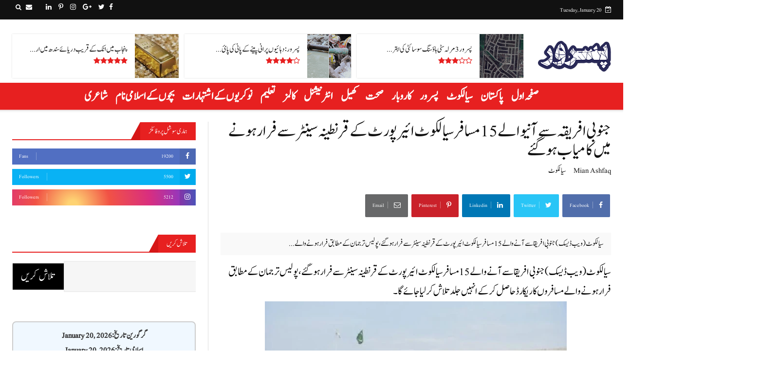

--- FILE ---
content_type: text/html; charset=utf-8
request_url: https://www.google.com/recaptcha/api2/aframe
body_size: 268
content:
<!DOCTYPE HTML><html><head><meta http-equiv="content-type" content="text/html; charset=UTF-8"></head><body><script nonce="fOVws589OvSbwHXNiDBEmQ">/** Anti-fraud and anti-abuse applications only. See google.com/recaptcha */ try{var clients={'sodar':'https://pagead2.googlesyndication.com/pagead/sodar?'};window.addEventListener("message",function(a){try{if(a.source===window.parent){var b=JSON.parse(a.data);var c=clients[b['id']];if(c){var d=document.createElement('img');d.src=c+b['params']+'&rc='+(localStorage.getItem("rc::a")?sessionStorage.getItem("rc::b"):"");window.document.body.appendChild(d);sessionStorage.setItem("rc::e",parseInt(sessionStorage.getItem("rc::e")||0)+1);localStorage.setItem("rc::h",'1768937487618');}}}catch(b){}});window.parent.postMessage("_grecaptcha_ready", "*");}catch(b){}</script></body></html>